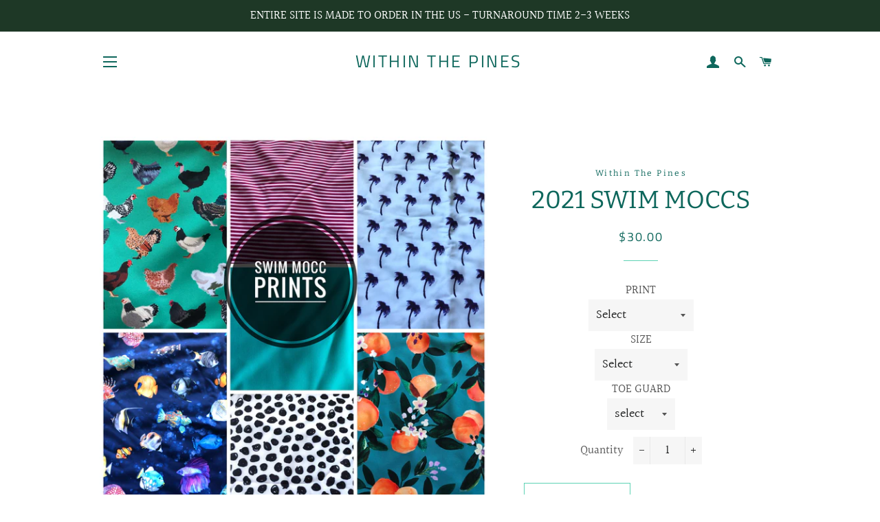

--- FILE ---
content_type: text/html; charset=utf-8
request_url: https://withinthepinesmoccs.com/products/2021-swim-moccs
body_size: 18849
content:
<!doctype html>
<!--[if lt IE 7]><html class="no-js lt-ie9 lt-ie8 lt-ie7" lang="en"> <![endif]-->
<!--[if IE 7]><html class="no-js lt-ie9 lt-ie8" lang="en"> <![endif]-->
<!--[if IE 8]><html class="no-js lt-ie9" lang="en"> <![endif]-->
<!--[if IE 9 ]><html class="ie9 no-js"> <![endif]-->
<!--[if (gt IE 9)|!(IE)]><!--> <html class="no-js"> <!--<![endif]-->
<head>

  <!-- Basic page needs ================================================== -->
  <meta charset="utf-8">
  <meta http-equiv="X-UA-Compatible" content="IE=edge,chrome=1">

  

  <!-- Title and description ================================================== -->
  <title>
  2021 SWIM MOCCS &ndash; Within The Pines
  </title>

  
  <meta name="description" content="There really is nothing better than watching your little one swim in the pool, play on the beach, run through the splash parks, and jump in puddles....UNTIL they slip on the water, get sand and woodchips in their shoes, or scuff their toes. Here&#39;s the solution - Swim Moccs! These swim moccs are designed with safety, st">
  

  <!-- Helpers ================================================== -->
  <!-- /snippets/social-meta-tags.liquid -->




<meta property="og:site_name" content="Within The Pines">
<meta property="og:url" content="https://withinthepinesmoccs.com/products/2021-swim-moccs">
<meta property="og:title" content="2021 SWIM MOCCS">
<meta property="og:type" content="product">
<meta property="og:description" content="There really is nothing better than watching your little one swim in the pool, play on the beach, run through the splash parks, and jump in puddles....UNTIL they slip on the water, get sand and woodchips in their shoes, or scuff their toes. Here&#39;s the solution - Swim Moccs! These swim moccs are designed with safety, st">

  <meta property="og:price:amount" content="30.00">
  <meta property="og:price:currency" content="USD">

<meta property="og:image" content="http://withinthepinesmoccs.com/cdn/shop/products/image_4752ad4f-015c-471b-a0f6-88fe42625335_1200x1200.jpg?v=1618337358"><meta property="og:image" content="http://withinthepinesmoccs.com/cdn/shop/products/image_5ff77e17-08f0-4c7e-b130-aaf873278f39_1200x1200.jpg?v=1618337358">
<meta property="og:image:secure_url" content="https://withinthepinesmoccs.com/cdn/shop/products/image_4752ad4f-015c-471b-a0f6-88fe42625335_1200x1200.jpg?v=1618337358"><meta property="og:image:secure_url" content="https://withinthepinesmoccs.com/cdn/shop/products/image_5ff77e17-08f0-4c7e-b130-aaf873278f39_1200x1200.jpg?v=1618337358">


<meta name="twitter:card" content="summary_large_image">
<meta name="twitter:title" content="2021 SWIM MOCCS">
<meta name="twitter:description" content="There really is nothing better than watching your little one swim in the pool, play on the beach, run through the splash parks, and jump in puddles....UNTIL they slip on the water, get sand and woodchips in their shoes, or scuff their toes. Here&#39;s the solution - Swim Moccs! These swim moccs are designed with safety, st">

  <link rel="canonical" href="https://withinthepinesmoccs.com/products/2021-swim-moccs">
  <meta name="viewport" content="width=device-width,initial-scale=1,shrink-to-fit=no">
  <meta name="theme-color" content="#5dd2b4">

  <!-- CSS ================================================== -->
  <link href="//withinthepinesmoccs.com/cdn/shop/t/3/assets/timber.scss.css?v=78035202365127508891762907856" rel="stylesheet" type="text/css" media="all" />
  <link href="//withinthepinesmoccs.com/cdn/shop/t/3/assets/theme.scss.css?v=145231989946356310631762907856" rel="stylesheet" type="text/css" media="all" />

  <!-- Sections ================================================== -->
  <script>
    window.theme = window.theme || {};
    theme.strings = {
      zoomClose: "Close (Esc)",
      zoomPrev: "Previous (Left arrow key)",
      zoomNext: "Next (Right arrow key)",
      moneyFormat: "${{amount}}",
      addressError: "Error looking up that address",
      addressNoResults: "No results for that address",
      addressQueryLimit: "You have exceeded the Google API usage limit. Consider upgrading to a \u003ca href=\"https:\/\/developers.google.com\/maps\/premium\/usage-limits\"\u003ePremium Plan\u003c\/a\u003e.",
      authError: "There was a problem authenticating your Google Maps account.",
      cartEmpty: "Your cart is currently empty.",
      cartCookie: "Enable cookies to use the shopping cart",
      cartSavings: "I18n Error: Missing interpolation value \"savings\" for \"You're saving {{ savings }}\""
    };
    theme.settings = {
      cartType: "drawer",
      gridType: "collage"
    };
  </script>

  <script src="//withinthepinesmoccs.com/cdn/shop/t/3/assets/jquery-2.2.3.min.js?v=58211863146907186831529336183" type="text/javascript"></script>

  <!--[if (gt IE 9)|!(IE)]><!--><script src="//withinthepinesmoccs.com/cdn/shop/t/3/assets/lazysizes.min.js?v=37531750901115495291529336183" async="async"></script><!--<![endif]-->
  <!--[if lte IE 9]><script src="//withinthepinesmoccs.com/cdn/shop/t/3/assets/lazysizes.min.js?v=37531750901115495291529336183"></script><![endif]-->

  <!--[if (gt IE 9)|!(IE)]><!--><script src="//withinthepinesmoccs.com/cdn/shop/t/3/assets/theme.js?v=150808856734248058781529336188" defer="defer"></script><!--<![endif]-->
  <!--[if lte IE 9]><script src="//withinthepinesmoccs.com/cdn/shop/t/3/assets/theme.js?v=150808856734248058781529336188"></script><![endif]-->

  <!-- Header hook for plugins ================================================== -->
  <script>window.performance && window.performance.mark && window.performance.mark('shopify.content_for_header.start');</script><meta id="shopify-digital-wallet" name="shopify-digital-wallet" content="/6062473334/digital_wallets/dialog">
<meta name="shopify-checkout-api-token" content="2555b4ff187030b63bbdce4fe7b1e31b">
<meta id="in-context-paypal-metadata" data-shop-id="6062473334" data-venmo-supported="false" data-environment="production" data-locale="en_US" data-paypal-v4="true" data-currency="USD">
<link rel="alternate" type="application/json+oembed" href="https://withinthepinesmoccs.com/products/2021-swim-moccs.oembed">
<script async="async" src="/checkouts/internal/preloads.js?locale=en-US"></script>
<link rel="preconnect" href="https://shop.app" crossorigin="anonymous">
<script async="async" src="https://shop.app/checkouts/internal/preloads.js?locale=en-US&shop_id=6062473334" crossorigin="anonymous"></script>
<script id="apple-pay-shop-capabilities" type="application/json">{"shopId":6062473334,"countryCode":"US","currencyCode":"USD","merchantCapabilities":["supports3DS"],"merchantId":"gid:\/\/shopify\/Shop\/6062473334","merchantName":"Within The Pines","requiredBillingContactFields":["postalAddress","email"],"requiredShippingContactFields":["postalAddress","email"],"shippingType":"shipping","supportedNetworks":["visa","masterCard","amex","discover","elo","jcb"],"total":{"type":"pending","label":"Within The Pines","amount":"1.00"},"shopifyPaymentsEnabled":true,"supportsSubscriptions":true}</script>
<script id="shopify-features" type="application/json">{"accessToken":"2555b4ff187030b63bbdce4fe7b1e31b","betas":["rich-media-storefront-analytics"],"domain":"withinthepinesmoccs.com","predictiveSearch":true,"shopId":6062473334,"locale":"en"}</script>
<script>var Shopify = Shopify || {};
Shopify.shop = "within-the-pines.myshopify.com";
Shopify.locale = "en";
Shopify.currency = {"active":"USD","rate":"1.0"};
Shopify.country = "US";
Shopify.theme = {"name":"Brooklyn","id":39138623606,"schema_name":"Brooklyn","schema_version":"8.0.1","theme_store_id":730,"role":"main"};
Shopify.theme.handle = "null";
Shopify.theme.style = {"id":null,"handle":null};
Shopify.cdnHost = "withinthepinesmoccs.com/cdn";
Shopify.routes = Shopify.routes || {};
Shopify.routes.root = "/";</script>
<script type="module">!function(o){(o.Shopify=o.Shopify||{}).modules=!0}(window);</script>
<script>!function(o){function n(){var o=[];function n(){o.push(Array.prototype.slice.apply(arguments))}return n.q=o,n}var t=o.Shopify=o.Shopify||{};t.loadFeatures=n(),t.autoloadFeatures=n()}(window);</script>
<script>
  window.ShopifyPay = window.ShopifyPay || {};
  window.ShopifyPay.apiHost = "shop.app\/pay";
  window.ShopifyPay.redirectState = null;
</script>
<script id="shop-js-analytics" type="application/json">{"pageType":"product"}</script>
<script defer="defer" async type="module" src="//withinthepinesmoccs.com/cdn/shopifycloud/shop-js/modules/v2/client.init-shop-cart-sync_BT-GjEfc.en.esm.js"></script>
<script defer="defer" async type="module" src="//withinthepinesmoccs.com/cdn/shopifycloud/shop-js/modules/v2/chunk.common_D58fp_Oc.esm.js"></script>
<script defer="defer" async type="module" src="//withinthepinesmoccs.com/cdn/shopifycloud/shop-js/modules/v2/chunk.modal_xMitdFEc.esm.js"></script>
<script type="module">
  await import("//withinthepinesmoccs.com/cdn/shopifycloud/shop-js/modules/v2/client.init-shop-cart-sync_BT-GjEfc.en.esm.js");
await import("//withinthepinesmoccs.com/cdn/shopifycloud/shop-js/modules/v2/chunk.common_D58fp_Oc.esm.js");
await import("//withinthepinesmoccs.com/cdn/shopifycloud/shop-js/modules/v2/chunk.modal_xMitdFEc.esm.js");

  window.Shopify.SignInWithShop?.initShopCartSync?.({"fedCMEnabled":true,"windoidEnabled":true});

</script>
<script>
  window.Shopify = window.Shopify || {};
  if (!window.Shopify.featureAssets) window.Shopify.featureAssets = {};
  window.Shopify.featureAssets['shop-js'] = {"shop-cart-sync":["modules/v2/client.shop-cart-sync_DZOKe7Ll.en.esm.js","modules/v2/chunk.common_D58fp_Oc.esm.js","modules/v2/chunk.modal_xMitdFEc.esm.js"],"init-fed-cm":["modules/v2/client.init-fed-cm_B6oLuCjv.en.esm.js","modules/v2/chunk.common_D58fp_Oc.esm.js","modules/v2/chunk.modal_xMitdFEc.esm.js"],"shop-cash-offers":["modules/v2/client.shop-cash-offers_D2sdYoxE.en.esm.js","modules/v2/chunk.common_D58fp_Oc.esm.js","modules/v2/chunk.modal_xMitdFEc.esm.js"],"shop-login-button":["modules/v2/client.shop-login-button_QeVjl5Y3.en.esm.js","modules/v2/chunk.common_D58fp_Oc.esm.js","modules/v2/chunk.modal_xMitdFEc.esm.js"],"pay-button":["modules/v2/client.pay-button_DXTOsIq6.en.esm.js","modules/v2/chunk.common_D58fp_Oc.esm.js","modules/v2/chunk.modal_xMitdFEc.esm.js"],"shop-button":["modules/v2/client.shop-button_DQZHx9pm.en.esm.js","modules/v2/chunk.common_D58fp_Oc.esm.js","modules/v2/chunk.modal_xMitdFEc.esm.js"],"avatar":["modules/v2/client.avatar_BTnouDA3.en.esm.js"],"init-windoid":["modules/v2/client.init-windoid_CR1B-cfM.en.esm.js","modules/v2/chunk.common_D58fp_Oc.esm.js","modules/v2/chunk.modal_xMitdFEc.esm.js"],"init-shop-for-new-customer-accounts":["modules/v2/client.init-shop-for-new-customer-accounts_C_vY_xzh.en.esm.js","modules/v2/client.shop-login-button_QeVjl5Y3.en.esm.js","modules/v2/chunk.common_D58fp_Oc.esm.js","modules/v2/chunk.modal_xMitdFEc.esm.js"],"init-shop-email-lookup-coordinator":["modules/v2/client.init-shop-email-lookup-coordinator_BI7n9ZSv.en.esm.js","modules/v2/chunk.common_D58fp_Oc.esm.js","modules/v2/chunk.modal_xMitdFEc.esm.js"],"init-shop-cart-sync":["modules/v2/client.init-shop-cart-sync_BT-GjEfc.en.esm.js","modules/v2/chunk.common_D58fp_Oc.esm.js","modules/v2/chunk.modal_xMitdFEc.esm.js"],"shop-toast-manager":["modules/v2/client.shop-toast-manager_DiYdP3xc.en.esm.js","modules/v2/chunk.common_D58fp_Oc.esm.js","modules/v2/chunk.modal_xMitdFEc.esm.js"],"init-customer-accounts":["modules/v2/client.init-customer-accounts_D9ZNqS-Q.en.esm.js","modules/v2/client.shop-login-button_QeVjl5Y3.en.esm.js","modules/v2/chunk.common_D58fp_Oc.esm.js","modules/v2/chunk.modal_xMitdFEc.esm.js"],"init-customer-accounts-sign-up":["modules/v2/client.init-customer-accounts-sign-up_iGw4briv.en.esm.js","modules/v2/client.shop-login-button_QeVjl5Y3.en.esm.js","modules/v2/chunk.common_D58fp_Oc.esm.js","modules/v2/chunk.modal_xMitdFEc.esm.js"],"shop-follow-button":["modules/v2/client.shop-follow-button_CqMgW2wH.en.esm.js","modules/v2/chunk.common_D58fp_Oc.esm.js","modules/v2/chunk.modal_xMitdFEc.esm.js"],"checkout-modal":["modules/v2/client.checkout-modal_xHeaAweL.en.esm.js","modules/v2/chunk.common_D58fp_Oc.esm.js","modules/v2/chunk.modal_xMitdFEc.esm.js"],"shop-login":["modules/v2/client.shop-login_D91U-Q7h.en.esm.js","modules/v2/chunk.common_D58fp_Oc.esm.js","modules/v2/chunk.modal_xMitdFEc.esm.js"],"lead-capture":["modules/v2/client.lead-capture_BJmE1dJe.en.esm.js","modules/v2/chunk.common_D58fp_Oc.esm.js","modules/v2/chunk.modal_xMitdFEc.esm.js"],"payment-terms":["modules/v2/client.payment-terms_Ci9AEqFq.en.esm.js","modules/v2/chunk.common_D58fp_Oc.esm.js","modules/v2/chunk.modal_xMitdFEc.esm.js"]};
</script>
<script>(function() {
  var isLoaded = false;
  function asyncLoad() {
    if (isLoaded) return;
    isLoaded = true;
    var urls = ["\/\/d1liekpayvooaz.cloudfront.net\/apps\/customizery\/customizery.js?shop=within-the-pines.myshopify.com"];
    for (var i = 0; i < urls.length; i++) {
      var s = document.createElement('script');
      s.type = 'text/javascript';
      s.async = true;
      s.src = urls[i];
      var x = document.getElementsByTagName('script')[0];
      x.parentNode.insertBefore(s, x);
    }
  };
  if(window.attachEvent) {
    window.attachEvent('onload', asyncLoad);
  } else {
    window.addEventListener('load', asyncLoad, false);
  }
})();</script>
<script id="__st">var __st={"a":6062473334,"offset":-21600,"reqid":"e45a8ec5-de4e-4cc3-8978-2eeb2b396305-1769383691","pageurl":"withinthepinesmoccs.com\/products\/2021-swim-moccs","u":"849d84f39757","p":"product","rtyp":"product","rid":6566923174001};</script>
<script>window.ShopifyPaypalV4VisibilityTracking = true;</script>
<script id="captcha-bootstrap">!function(){'use strict';const t='contact',e='account',n='new_comment',o=[[t,t],['blogs',n],['comments',n],[t,'customer']],c=[[e,'customer_login'],[e,'guest_login'],[e,'recover_customer_password'],[e,'create_customer']],r=t=>t.map((([t,e])=>`form[action*='/${t}']:not([data-nocaptcha='true']) input[name='form_type'][value='${e}']`)).join(','),a=t=>()=>t?[...document.querySelectorAll(t)].map((t=>t.form)):[];function s(){const t=[...o],e=r(t);return a(e)}const i='password',u='form_key',d=['recaptcha-v3-token','g-recaptcha-response','h-captcha-response',i],f=()=>{try{return window.sessionStorage}catch{return}},m='__shopify_v',_=t=>t.elements[u];function p(t,e,n=!1){try{const o=window.sessionStorage,c=JSON.parse(o.getItem(e)),{data:r}=function(t){const{data:e,action:n}=t;return t[m]||n?{data:e,action:n}:{data:t,action:n}}(c);for(const[e,n]of Object.entries(r))t.elements[e]&&(t.elements[e].value=n);n&&o.removeItem(e)}catch(o){console.error('form repopulation failed',{error:o})}}const l='form_type',E='cptcha';function T(t){t.dataset[E]=!0}const w=window,h=w.document,L='Shopify',v='ce_forms',y='captcha';let A=!1;((t,e)=>{const n=(g='f06e6c50-85a8-45c8-87d0-21a2b65856fe',I='https://cdn.shopify.com/shopifycloud/storefront-forms-hcaptcha/ce_storefront_forms_captcha_hcaptcha.v1.5.2.iife.js',D={infoText:'Protected by hCaptcha',privacyText:'Privacy',termsText:'Terms'},(t,e,n)=>{const o=w[L][v],c=o.bindForm;if(c)return c(t,g,e,D).then(n);var r;o.q.push([[t,g,e,D],n]),r=I,A||(h.body.append(Object.assign(h.createElement('script'),{id:'captcha-provider',async:!0,src:r})),A=!0)});var g,I,D;w[L]=w[L]||{},w[L][v]=w[L][v]||{},w[L][v].q=[],w[L][y]=w[L][y]||{},w[L][y].protect=function(t,e){n(t,void 0,e),T(t)},Object.freeze(w[L][y]),function(t,e,n,w,h,L){const[v,y,A,g]=function(t,e,n){const i=e?o:[],u=t?c:[],d=[...i,...u],f=r(d),m=r(i),_=r(d.filter((([t,e])=>n.includes(e))));return[a(f),a(m),a(_),s()]}(w,h,L),I=t=>{const e=t.target;return e instanceof HTMLFormElement?e:e&&e.form},D=t=>v().includes(t);t.addEventListener('submit',(t=>{const e=I(t);if(!e)return;const n=D(e)&&!e.dataset.hcaptchaBound&&!e.dataset.recaptchaBound,o=_(e),c=g().includes(e)&&(!o||!o.value);(n||c)&&t.preventDefault(),c&&!n&&(function(t){try{if(!f())return;!function(t){const e=f();if(!e)return;const n=_(t);if(!n)return;const o=n.value;o&&e.removeItem(o)}(t);const e=Array.from(Array(32),(()=>Math.random().toString(36)[2])).join('');!function(t,e){_(t)||t.append(Object.assign(document.createElement('input'),{type:'hidden',name:u})),t.elements[u].value=e}(t,e),function(t,e){const n=f();if(!n)return;const o=[...t.querySelectorAll(`input[type='${i}']`)].map((({name:t})=>t)),c=[...d,...o],r={};for(const[a,s]of new FormData(t).entries())c.includes(a)||(r[a]=s);n.setItem(e,JSON.stringify({[m]:1,action:t.action,data:r}))}(t,e)}catch(e){console.error('failed to persist form',e)}}(e),e.submit())}));const S=(t,e)=>{t&&!t.dataset[E]&&(n(t,e.some((e=>e===t))),T(t))};for(const o of['focusin','change'])t.addEventListener(o,(t=>{const e=I(t);D(e)&&S(e,y())}));const B=e.get('form_key'),M=e.get(l),P=B&&M;t.addEventListener('DOMContentLoaded',(()=>{const t=y();if(P)for(const e of t)e.elements[l].value===M&&p(e,B);[...new Set([...A(),...v().filter((t=>'true'===t.dataset.shopifyCaptcha))])].forEach((e=>S(e,t)))}))}(h,new URLSearchParams(w.location.search),n,t,e,['guest_login'])})(!0,!0)}();</script>
<script integrity="sha256-4kQ18oKyAcykRKYeNunJcIwy7WH5gtpwJnB7kiuLZ1E=" data-source-attribution="shopify.loadfeatures" defer="defer" src="//withinthepinesmoccs.com/cdn/shopifycloud/storefront/assets/storefront/load_feature-a0a9edcb.js" crossorigin="anonymous"></script>
<script crossorigin="anonymous" defer="defer" src="//withinthepinesmoccs.com/cdn/shopifycloud/storefront/assets/shopify_pay/storefront-65b4c6d7.js?v=20250812"></script>
<script data-source-attribution="shopify.dynamic_checkout.dynamic.init">var Shopify=Shopify||{};Shopify.PaymentButton=Shopify.PaymentButton||{isStorefrontPortableWallets:!0,init:function(){window.Shopify.PaymentButton.init=function(){};var t=document.createElement("script");t.src="https://withinthepinesmoccs.com/cdn/shopifycloud/portable-wallets/latest/portable-wallets.en.js",t.type="module",document.head.appendChild(t)}};
</script>
<script data-source-attribution="shopify.dynamic_checkout.buyer_consent">
  function portableWalletsHideBuyerConsent(e){var t=document.getElementById("shopify-buyer-consent"),n=document.getElementById("shopify-subscription-policy-button");t&&n&&(t.classList.add("hidden"),t.setAttribute("aria-hidden","true"),n.removeEventListener("click",e))}function portableWalletsShowBuyerConsent(e){var t=document.getElementById("shopify-buyer-consent"),n=document.getElementById("shopify-subscription-policy-button");t&&n&&(t.classList.remove("hidden"),t.removeAttribute("aria-hidden"),n.addEventListener("click",e))}window.Shopify?.PaymentButton&&(window.Shopify.PaymentButton.hideBuyerConsent=portableWalletsHideBuyerConsent,window.Shopify.PaymentButton.showBuyerConsent=portableWalletsShowBuyerConsent);
</script>
<script>
  function portableWalletsCleanup(e){e&&e.src&&console.error("Failed to load portable wallets script "+e.src);var t=document.querySelectorAll("shopify-accelerated-checkout .shopify-payment-button__skeleton, shopify-accelerated-checkout-cart .wallet-cart-button__skeleton"),e=document.getElementById("shopify-buyer-consent");for(let e=0;e<t.length;e++)t[e].remove();e&&e.remove()}function portableWalletsNotLoadedAsModule(e){e instanceof ErrorEvent&&"string"==typeof e.message&&e.message.includes("import.meta")&&"string"==typeof e.filename&&e.filename.includes("portable-wallets")&&(window.removeEventListener("error",portableWalletsNotLoadedAsModule),window.Shopify.PaymentButton.failedToLoad=e,"loading"===document.readyState?document.addEventListener("DOMContentLoaded",window.Shopify.PaymentButton.init):window.Shopify.PaymentButton.init())}window.addEventListener("error",portableWalletsNotLoadedAsModule);
</script>

<script type="module" src="https://withinthepinesmoccs.com/cdn/shopifycloud/portable-wallets/latest/portable-wallets.en.js" onError="portableWalletsCleanup(this)" crossorigin="anonymous"></script>
<script nomodule>
  document.addEventListener("DOMContentLoaded", portableWalletsCleanup);
</script>

<link id="shopify-accelerated-checkout-styles" rel="stylesheet" media="screen" href="https://withinthepinesmoccs.com/cdn/shopifycloud/portable-wallets/latest/accelerated-checkout-backwards-compat.css" crossorigin="anonymous">
<style id="shopify-accelerated-checkout-cart">
        #shopify-buyer-consent {
  margin-top: 1em;
  display: inline-block;
  width: 100%;
}

#shopify-buyer-consent.hidden {
  display: none;
}

#shopify-subscription-policy-button {
  background: none;
  border: none;
  padding: 0;
  text-decoration: underline;
  font-size: inherit;
  cursor: pointer;
}

#shopify-subscription-policy-button::before {
  box-shadow: none;
}

      </style>

<script>window.performance && window.performance.mark && window.performance.mark('shopify.content_for_header.end');</script>
  <!-- /snippets/oldIE-js.liquid -->

<!--[if lt IE 9]>
<script src="//cdnjs.cloudflare.com/ajax/libs/html5shiv/3.7.2/html5shiv.min.js" type="text/javascript"></script>
<![endif]-->


<!--[if (lte IE 9) ]><script src="//withinthepinesmoccs.com/cdn/shop/t/3/assets/match-media.min.js?v=159635276924582161481529336183" type="text/javascript"></script><![endif]-->


  <script src="//withinthepinesmoccs.com/cdn/shop/t/3/assets/modernizr.min.js?v=21391054748206432451529336183" type="text/javascript"></script>

  
  
<meta name="p:domain_verify" content="60a2e29af20ca1e5fb74e03c22645d18"/>
<link href="https://monorail-edge.shopifysvc.com" rel="dns-prefetch">
<script>(function(){if ("sendBeacon" in navigator && "performance" in window) {try {var session_token_from_headers = performance.getEntriesByType('navigation')[0].serverTiming.find(x => x.name == '_s').description;} catch {var session_token_from_headers = undefined;}var session_cookie_matches = document.cookie.match(/_shopify_s=([^;]*)/);var session_token_from_cookie = session_cookie_matches && session_cookie_matches.length === 2 ? session_cookie_matches[1] : "";var session_token = session_token_from_headers || session_token_from_cookie || "";function handle_abandonment_event(e) {var entries = performance.getEntries().filter(function(entry) {return /monorail-edge.shopifysvc.com/.test(entry.name);});if (!window.abandonment_tracked && entries.length === 0) {window.abandonment_tracked = true;var currentMs = Date.now();var navigation_start = performance.timing.navigationStart;var payload = {shop_id: 6062473334,url: window.location.href,navigation_start,duration: currentMs - navigation_start,session_token,page_type: "product"};window.navigator.sendBeacon("https://monorail-edge.shopifysvc.com/v1/produce", JSON.stringify({schema_id: "online_store_buyer_site_abandonment/1.1",payload: payload,metadata: {event_created_at_ms: currentMs,event_sent_at_ms: currentMs}}));}}window.addEventListener('pagehide', handle_abandonment_event);}}());</script>
<script id="web-pixels-manager-setup">(function e(e,d,r,n,o){if(void 0===o&&(o={}),!Boolean(null===(a=null===(i=window.Shopify)||void 0===i?void 0:i.analytics)||void 0===a?void 0:a.replayQueue)){var i,a;window.Shopify=window.Shopify||{};var t=window.Shopify;t.analytics=t.analytics||{};var s=t.analytics;s.replayQueue=[],s.publish=function(e,d,r){return s.replayQueue.push([e,d,r]),!0};try{self.performance.mark("wpm:start")}catch(e){}var l=function(){var e={modern:/Edge?\/(1{2}[4-9]|1[2-9]\d|[2-9]\d{2}|\d{4,})\.\d+(\.\d+|)|Firefox\/(1{2}[4-9]|1[2-9]\d|[2-9]\d{2}|\d{4,})\.\d+(\.\d+|)|Chrom(ium|e)\/(9{2}|\d{3,})\.\d+(\.\d+|)|(Maci|X1{2}).+ Version\/(15\.\d+|(1[6-9]|[2-9]\d|\d{3,})\.\d+)([,.]\d+|)( \(\w+\)|)( Mobile\/\w+|) Safari\/|Chrome.+OPR\/(9{2}|\d{3,})\.\d+\.\d+|(CPU[ +]OS|iPhone[ +]OS|CPU[ +]iPhone|CPU IPhone OS|CPU iPad OS)[ +]+(15[._]\d+|(1[6-9]|[2-9]\d|\d{3,})[._]\d+)([._]\d+|)|Android:?[ /-](13[3-9]|1[4-9]\d|[2-9]\d{2}|\d{4,})(\.\d+|)(\.\d+|)|Android.+Firefox\/(13[5-9]|1[4-9]\d|[2-9]\d{2}|\d{4,})\.\d+(\.\d+|)|Android.+Chrom(ium|e)\/(13[3-9]|1[4-9]\d|[2-9]\d{2}|\d{4,})\.\d+(\.\d+|)|SamsungBrowser\/([2-9]\d|\d{3,})\.\d+/,legacy:/Edge?\/(1[6-9]|[2-9]\d|\d{3,})\.\d+(\.\d+|)|Firefox\/(5[4-9]|[6-9]\d|\d{3,})\.\d+(\.\d+|)|Chrom(ium|e)\/(5[1-9]|[6-9]\d|\d{3,})\.\d+(\.\d+|)([\d.]+$|.*Safari\/(?![\d.]+ Edge\/[\d.]+$))|(Maci|X1{2}).+ Version\/(10\.\d+|(1[1-9]|[2-9]\d|\d{3,})\.\d+)([,.]\d+|)( \(\w+\)|)( Mobile\/\w+|) Safari\/|Chrome.+OPR\/(3[89]|[4-9]\d|\d{3,})\.\d+\.\d+|(CPU[ +]OS|iPhone[ +]OS|CPU[ +]iPhone|CPU IPhone OS|CPU iPad OS)[ +]+(10[._]\d+|(1[1-9]|[2-9]\d|\d{3,})[._]\d+)([._]\d+|)|Android:?[ /-](13[3-9]|1[4-9]\d|[2-9]\d{2}|\d{4,})(\.\d+|)(\.\d+|)|Mobile Safari.+OPR\/([89]\d|\d{3,})\.\d+\.\d+|Android.+Firefox\/(13[5-9]|1[4-9]\d|[2-9]\d{2}|\d{4,})\.\d+(\.\d+|)|Android.+Chrom(ium|e)\/(13[3-9]|1[4-9]\d|[2-9]\d{2}|\d{4,})\.\d+(\.\d+|)|Android.+(UC? ?Browser|UCWEB|U3)[ /]?(15\.([5-9]|\d{2,})|(1[6-9]|[2-9]\d|\d{3,})\.\d+)\.\d+|SamsungBrowser\/(5\.\d+|([6-9]|\d{2,})\.\d+)|Android.+MQ{2}Browser\/(14(\.(9|\d{2,})|)|(1[5-9]|[2-9]\d|\d{3,})(\.\d+|))(\.\d+|)|K[Aa][Ii]OS\/(3\.\d+|([4-9]|\d{2,})\.\d+)(\.\d+|)/},d=e.modern,r=e.legacy,n=navigator.userAgent;return n.match(d)?"modern":n.match(r)?"legacy":"unknown"}(),u="modern"===l?"modern":"legacy",c=(null!=n?n:{modern:"",legacy:""})[u],f=function(e){return[e.baseUrl,"/wpm","/b",e.hashVersion,"modern"===e.buildTarget?"m":"l",".js"].join("")}({baseUrl:d,hashVersion:r,buildTarget:u}),m=function(e){var d=e.version,r=e.bundleTarget,n=e.surface,o=e.pageUrl,i=e.monorailEndpoint;return{emit:function(e){var a=e.status,t=e.errorMsg,s=(new Date).getTime(),l=JSON.stringify({metadata:{event_sent_at_ms:s},events:[{schema_id:"web_pixels_manager_load/3.1",payload:{version:d,bundle_target:r,page_url:o,status:a,surface:n,error_msg:t},metadata:{event_created_at_ms:s}}]});if(!i)return console&&console.warn&&console.warn("[Web Pixels Manager] No Monorail endpoint provided, skipping logging."),!1;try{return self.navigator.sendBeacon.bind(self.navigator)(i,l)}catch(e){}var u=new XMLHttpRequest;try{return u.open("POST",i,!0),u.setRequestHeader("Content-Type","text/plain"),u.send(l),!0}catch(e){return console&&console.warn&&console.warn("[Web Pixels Manager] Got an unhandled error while logging to Monorail."),!1}}}}({version:r,bundleTarget:l,surface:e.surface,pageUrl:self.location.href,monorailEndpoint:e.monorailEndpoint});try{o.browserTarget=l,function(e){var d=e.src,r=e.async,n=void 0===r||r,o=e.onload,i=e.onerror,a=e.sri,t=e.scriptDataAttributes,s=void 0===t?{}:t,l=document.createElement("script"),u=document.querySelector("head"),c=document.querySelector("body");if(l.async=n,l.src=d,a&&(l.integrity=a,l.crossOrigin="anonymous"),s)for(var f in s)if(Object.prototype.hasOwnProperty.call(s,f))try{l.dataset[f]=s[f]}catch(e){}if(o&&l.addEventListener("load",o),i&&l.addEventListener("error",i),u)u.appendChild(l);else{if(!c)throw new Error("Did not find a head or body element to append the script");c.appendChild(l)}}({src:f,async:!0,onload:function(){if(!function(){var e,d;return Boolean(null===(d=null===(e=window.Shopify)||void 0===e?void 0:e.analytics)||void 0===d?void 0:d.initialized)}()){var d=window.webPixelsManager.init(e)||void 0;if(d){var r=window.Shopify.analytics;r.replayQueue.forEach((function(e){var r=e[0],n=e[1],o=e[2];d.publishCustomEvent(r,n,o)})),r.replayQueue=[],r.publish=d.publishCustomEvent,r.visitor=d.visitor,r.initialized=!0}}},onerror:function(){return m.emit({status:"failed",errorMsg:"".concat(f," has failed to load")})},sri:function(e){var d=/^sha384-[A-Za-z0-9+/=]+$/;return"string"==typeof e&&d.test(e)}(c)?c:"",scriptDataAttributes:o}),m.emit({status:"loading"})}catch(e){m.emit({status:"failed",errorMsg:(null==e?void 0:e.message)||"Unknown error"})}}})({shopId: 6062473334,storefrontBaseUrl: "https://withinthepinesmoccs.com",extensionsBaseUrl: "https://extensions.shopifycdn.com/cdn/shopifycloud/web-pixels-manager",monorailEndpoint: "https://monorail-edge.shopifysvc.com/unstable/produce_batch",surface: "storefront-renderer",enabledBetaFlags: ["2dca8a86"],webPixelsConfigList: [{"id":"128417905","configuration":"{\"pixel_id\":\"510573616732026\",\"pixel_type\":\"facebook_pixel\",\"metaapp_system_user_token\":\"-\"}","eventPayloadVersion":"v1","runtimeContext":"OPEN","scriptVersion":"ca16bc87fe92b6042fbaa3acc2fbdaa6","type":"APP","apiClientId":2329312,"privacyPurposes":["ANALYTICS","MARKETING","SALE_OF_DATA"],"dataSharingAdjustments":{"protectedCustomerApprovalScopes":["read_customer_address","read_customer_email","read_customer_name","read_customer_personal_data","read_customer_phone"]}},{"id":"shopify-app-pixel","configuration":"{}","eventPayloadVersion":"v1","runtimeContext":"STRICT","scriptVersion":"0450","apiClientId":"shopify-pixel","type":"APP","privacyPurposes":["ANALYTICS","MARKETING"]},{"id":"shopify-custom-pixel","eventPayloadVersion":"v1","runtimeContext":"LAX","scriptVersion":"0450","apiClientId":"shopify-pixel","type":"CUSTOM","privacyPurposes":["ANALYTICS","MARKETING"]}],isMerchantRequest: false,initData: {"shop":{"name":"Within The Pines","paymentSettings":{"currencyCode":"USD"},"myshopifyDomain":"within-the-pines.myshopify.com","countryCode":"US","storefrontUrl":"https:\/\/withinthepinesmoccs.com"},"customer":null,"cart":null,"checkout":null,"productVariants":[{"price":{"amount":30.0,"currencyCode":"USD"},"product":{"title":"2021 SWIM MOCCS","vendor":"Within The Pines","id":"6566923174001","untranslatedTitle":"2021 SWIM MOCCS","url":"\/products\/2021-swim-moccs","type":""},"id":"39319585751153","image":{"src":"\/\/withinthepinesmoccs.com\/cdn\/shop\/products\/image_4752ad4f-015c-471b-a0f6-88fe42625335.jpg?v=1618337358"},"sku":"","title":"Default Title","untranslatedTitle":"Default Title"}],"purchasingCompany":null},},"https://withinthepinesmoccs.com/cdn","fcfee988w5aeb613cpc8e4bc33m6693e112",{"modern":"","legacy":""},{"shopId":"6062473334","storefrontBaseUrl":"https:\/\/withinthepinesmoccs.com","extensionBaseUrl":"https:\/\/extensions.shopifycdn.com\/cdn\/shopifycloud\/web-pixels-manager","surface":"storefront-renderer","enabledBetaFlags":"[\"2dca8a86\"]","isMerchantRequest":"false","hashVersion":"fcfee988w5aeb613cpc8e4bc33m6693e112","publish":"custom","events":"[[\"page_viewed\",{}],[\"product_viewed\",{\"productVariant\":{\"price\":{\"amount\":30.0,\"currencyCode\":\"USD\"},\"product\":{\"title\":\"2021 SWIM MOCCS\",\"vendor\":\"Within The Pines\",\"id\":\"6566923174001\",\"untranslatedTitle\":\"2021 SWIM MOCCS\",\"url\":\"\/products\/2021-swim-moccs\",\"type\":\"\"},\"id\":\"39319585751153\",\"image\":{\"src\":\"\/\/withinthepinesmoccs.com\/cdn\/shop\/products\/image_4752ad4f-015c-471b-a0f6-88fe42625335.jpg?v=1618337358\"},\"sku\":\"\",\"title\":\"Default Title\",\"untranslatedTitle\":\"Default Title\"}}]]"});</script><script>
  window.ShopifyAnalytics = window.ShopifyAnalytics || {};
  window.ShopifyAnalytics.meta = window.ShopifyAnalytics.meta || {};
  window.ShopifyAnalytics.meta.currency = 'USD';
  var meta = {"product":{"id":6566923174001,"gid":"gid:\/\/shopify\/Product\/6566923174001","vendor":"Within The Pines","type":"","handle":"2021-swim-moccs","variants":[{"id":39319585751153,"price":3000,"name":"2021 SWIM MOCCS","public_title":null,"sku":""}],"remote":false},"page":{"pageType":"product","resourceType":"product","resourceId":6566923174001,"requestId":"e45a8ec5-de4e-4cc3-8978-2eeb2b396305-1769383691"}};
  for (var attr in meta) {
    window.ShopifyAnalytics.meta[attr] = meta[attr];
  }
</script>
<script class="analytics">
  (function () {
    var customDocumentWrite = function(content) {
      var jquery = null;

      if (window.jQuery) {
        jquery = window.jQuery;
      } else if (window.Checkout && window.Checkout.$) {
        jquery = window.Checkout.$;
      }

      if (jquery) {
        jquery('body').append(content);
      }
    };

    var hasLoggedConversion = function(token) {
      if (token) {
        return document.cookie.indexOf('loggedConversion=' + token) !== -1;
      }
      return false;
    }

    var setCookieIfConversion = function(token) {
      if (token) {
        var twoMonthsFromNow = new Date(Date.now());
        twoMonthsFromNow.setMonth(twoMonthsFromNow.getMonth() + 2);

        document.cookie = 'loggedConversion=' + token + '; expires=' + twoMonthsFromNow;
      }
    }

    var trekkie = window.ShopifyAnalytics.lib = window.trekkie = window.trekkie || [];
    if (trekkie.integrations) {
      return;
    }
    trekkie.methods = [
      'identify',
      'page',
      'ready',
      'track',
      'trackForm',
      'trackLink'
    ];
    trekkie.factory = function(method) {
      return function() {
        var args = Array.prototype.slice.call(arguments);
        args.unshift(method);
        trekkie.push(args);
        return trekkie;
      };
    };
    for (var i = 0; i < trekkie.methods.length; i++) {
      var key = trekkie.methods[i];
      trekkie[key] = trekkie.factory(key);
    }
    trekkie.load = function(config) {
      trekkie.config = config || {};
      trekkie.config.initialDocumentCookie = document.cookie;
      var first = document.getElementsByTagName('script')[0];
      var script = document.createElement('script');
      script.type = 'text/javascript';
      script.onerror = function(e) {
        var scriptFallback = document.createElement('script');
        scriptFallback.type = 'text/javascript';
        scriptFallback.onerror = function(error) {
                var Monorail = {
      produce: function produce(monorailDomain, schemaId, payload) {
        var currentMs = new Date().getTime();
        var event = {
          schema_id: schemaId,
          payload: payload,
          metadata: {
            event_created_at_ms: currentMs,
            event_sent_at_ms: currentMs
          }
        };
        return Monorail.sendRequest("https://" + monorailDomain + "/v1/produce", JSON.stringify(event));
      },
      sendRequest: function sendRequest(endpointUrl, payload) {
        // Try the sendBeacon API
        if (window && window.navigator && typeof window.navigator.sendBeacon === 'function' && typeof window.Blob === 'function' && !Monorail.isIos12()) {
          var blobData = new window.Blob([payload], {
            type: 'text/plain'
          });

          if (window.navigator.sendBeacon(endpointUrl, blobData)) {
            return true;
          } // sendBeacon was not successful

        } // XHR beacon

        var xhr = new XMLHttpRequest();

        try {
          xhr.open('POST', endpointUrl);
          xhr.setRequestHeader('Content-Type', 'text/plain');
          xhr.send(payload);
        } catch (e) {
          console.log(e);
        }

        return false;
      },
      isIos12: function isIos12() {
        return window.navigator.userAgent.lastIndexOf('iPhone; CPU iPhone OS 12_') !== -1 || window.navigator.userAgent.lastIndexOf('iPad; CPU OS 12_') !== -1;
      }
    };
    Monorail.produce('monorail-edge.shopifysvc.com',
      'trekkie_storefront_load_errors/1.1',
      {shop_id: 6062473334,
      theme_id: 39138623606,
      app_name: "storefront",
      context_url: window.location.href,
      source_url: "//withinthepinesmoccs.com/cdn/s/trekkie.storefront.8d95595f799fbf7e1d32231b9a28fd43b70c67d3.min.js"});

        };
        scriptFallback.async = true;
        scriptFallback.src = '//withinthepinesmoccs.com/cdn/s/trekkie.storefront.8d95595f799fbf7e1d32231b9a28fd43b70c67d3.min.js';
        first.parentNode.insertBefore(scriptFallback, first);
      };
      script.async = true;
      script.src = '//withinthepinesmoccs.com/cdn/s/trekkie.storefront.8d95595f799fbf7e1d32231b9a28fd43b70c67d3.min.js';
      first.parentNode.insertBefore(script, first);
    };
    trekkie.load(
      {"Trekkie":{"appName":"storefront","development":false,"defaultAttributes":{"shopId":6062473334,"isMerchantRequest":null,"themeId":39138623606,"themeCityHash":"6043032323902259855","contentLanguage":"en","currency":"USD","eventMetadataId":"a4d84e67-8059-408d-9f33-e0b8096fd6e6"},"isServerSideCookieWritingEnabled":true,"monorailRegion":"shop_domain","enabledBetaFlags":["65f19447"]},"Session Attribution":{},"S2S":{"facebookCapiEnabled":false,"source":"trekkie-storefront-renderer","apiClientId":580111}}
    );

    var loaded = false;
    trekkie.ready(function() {
      if (loaded) return;
      loaded = true;

      window.ShopifyAnalytics.lib = window.trekkie;

      var originalDocumentWrite = document.write;
      document.write = customDocumentWrite;
      try { window.ShopifyAnalytics.merchantGoogleAnalytics.call(this); } catch(error) {};
      document.write = originalDocumentWrite;

      window.ShopifyAnalytics.lib.page(null,{"pageType":"product","resourceType":"product","resourceId":6566923174001,"requestId":"e45a8ec5-de4e-4cc3-8978-2eeb2b396305-1769383691","shopifyEmitted":true});

      var match = window.location.pathname.match(/checkouts\/(.+)\/(thank_you|post_purchase)/)
      var token = match? match[1]: undefined;
      if (!hasLoggedConversion(token)) {
        setCookieIfConversion(token);
        window.ShopifyAnalytics.lib.track("Viewed Product",{"currency":"USD","variantId":39319585751153,"productId":6566923174001,"productGid":"gid:\/\/shopify\/Product\/6566923174001","name":"2021 SWIM MOCCS","price":"30.00","sku":"","brand":"Within The Pines","variant":null,"category":"","nonInteraction":true,"remote":false},undefined,undefined,{"shopifyEmitted":true});
      window.ShopifyAnalytics.lib.track("monorail:\/\/trekkie_storefront_viewed_product\/1.1",{"currency":"USD","variantId":39319585751153,"productId":6566923174001,"productGid":"gid:\/\/shopify\/Product\/6566923174001","name":"2021 SWIM MOCCS","price":"30.00","sku":"","brand":"Within The Pines","variant":null,"category":"","nonInteraction":true,"remote":false,"referer":"https:\/\/withinthepinesmoccs.com\/products\/2021-swim-moccs"});
      }
    });


        var eventsListenerScript = document.createElement('script');
        eventsListenerScript.async = true;
        eventsListenerScript.src = "//withinthepinesmoccs.com/cdn/shopifycloud/storefront/assets/shop_events_listener-3da45d37.js";
        document.getElementsByTagName('head')[0].appendChild(eventsListenerScript);

})();</script>
<script
  defer
  src="https://withinthepinesmoccs.com/cdn/shopifycloud/perf-kit/shopify-perf-kit-3.0.4.min.js"
  data-application="storefront-renderer"
  data-shop-id="6062473334"
  data-render-region="gcp-us-east1"
  data-page-type="product"
  data-theme-instance-id="39138623606"
  data-theme-name="Brooklyn"
  data-theme-version="8.0.1"
  data-monorail-region="shop_domain"
  data-resource-timing-sampling-rate="10"
  data-shs="true"
  data-shs-beacon="true"
  data-shs-export-with-fetch="true"
  data-shs-logs-sample-rate="1"
  data-shs-beacon-endpoint="https://withinthepinesmoccs.com/api/collect"
></script>
</head>


<body id="2021-swim-moccs" class="template-product">

  <div id="NavDrawer" class="drawer drawer--left">
    <div id="shopify-section-drawer-menu" class="shopify-section"><div data-section-id="drawer-menu" data-section-type="drawer-menu-section">
  <div class="drawer__inner drawer-left__inner">

    
      <!-- /snippets/search-bar.liquid -->





<form action="/search" method="get" class="input-group search-bar search-bar--drawer" role="search">
  
  <input type="search" name="q" value="" placeholder="Search our store" class="input-group-field" aria-label="Search our store">
  <span class="input-group-btn">
    <button type="submit" class="btn--secondary icon-fallback-text">
      <span class="icon icon-search" aria-hidden="true"></span>
      <span class="fallback-text">Search</span>
    </button>
  </span>
</form>

    

    <ul class="mobile-nav">
      
        

          <li class="mobile-nav__item">
            <a
              href="/"
              class="mobile-nav__link"
              >
                Home
            </a>
          </li>

        
      
        
          <li class="mobile-nav__item">
            <div class="mobile-nav__has-sublist">
              <a
                href="/collections/all"
                class="mobile-nav__link"
                id="Label-2"
                >Shop All</a>
              <div class="mobile-nav__toggle">
                <button type="button" class="mobile-nav__toggle-btn icon-fallback-text" aria-controls="Linklist-2" aria-expanded="false">
                  <span class="icon-fallback-text mobile-nav__toggle-open">
                    <span class="icon icon-plus" aria-hidden="true"></span>
                    <span class="fallback-text">Expand submenu Shop All</span>
                  </span>
                  <span class="icon-fallback-text mobile-nav__toggle-close">
                    <span class="icon icon-minus" aria-hidden="true"></span>
                    <span class="fallback-text">Collapse submenu Shop All</span>
                  </span>
                </button>
              </div>
            </div>
            <ul class="mobile-nav__sublist" id="Linklist-2" aria-labelledby="Label-2" role="navigation">
              
              
                
                <li class="mobile-nav__item">
                  <a
                    href="/collections/summer-favorites"
                    class="mobile-nav__link"
                    >
                      Summer Favorites
                  </a>
                </li>
                
              
                
                <li class="mobile-nav__item">
                  <a
                    href="/collections/swim-moccs-1"
                    class="mobile-nav__link"
                    >
                      Swim Moccs
                  </a>
                </li>
                
              
                
                <li class="mobile-nav__item">
                  <a
                    href="/products/masks-men-women-s-sizes"
                    class="mobile-nav__link"
                    >
                      Masks
                  </a>
                </li>
                
              
                
                <li class="mobile-nav__item">
                  <a
                    href="/collections/clothing"
                    class="mobile-nav__link"
                    >
                      Clothing
                  </a>
                </li>
                
              
                
                <li class="mobile-nav__item">
                  <a
                    href="/collections/wrap-around-boots"
                    class="mobile-nav__link"
                    >
                      Wrap Around Boots
                  </a>
                </li>
                
              
                
                <li class="mobile-nav__item">
                  <a
                    href="/collections/thrifty-thursday"
                    class="mobile-nav__link"
                    >
                      Thrifty Thursday
                  </a>
                </li>
                
              
                
                <li class="mobile-nav__item">
                  <a
                    href="/collections/solids-stripes-neutrals"
                    class="mobile-nav__link"
                    >
                      Solids, Stripes, &amp; Plaids
                  </a>
                </li>
                
              
                
                <li class="mobile-nav__item">
                  <a
                    href="/collections/fringe-moccs-loafers"
                    class="mobile-nav__link"
                    >
                      Fringe Moccs &amp; Loafers
                  </a>
                </li>
                
              
                
                <li class="mobile-nav__item">
                  <a
                    href="/collections/high-tops"
                    class="mobile-nav__link"
                    >
                      High Tops
                  </a>
                </li>
                
              
                
                <li class="mobile-nav__item">
                  <a
                    href="/collections/may-grab-bag-sale"
                    class="mobile-nav__link"
                    >
                      Grab Bag Sale
                  </a>
                </li>
                
              
                
                <li class="mobile-nav__item">
                  <a
                    href="/collections/animals-dinosaur-moccs"
                    class="mobile-nav__link"
                    >
                      Animal &amp; Dinosaur Moccs
                  </a>
                </li>
                
              
                
                <li class="mobile-nav__item">
                  <a
                    href="/collections/florals-all-things-girl"
                    class="mobile-nav__link"
                    >
                      Florals &amp; All Things Girl
                  </a>
                </li>
                
              
                
                <li class="mobile-nav__item">
                  <a
                    href="/collections/half-half-style"
                    class="mobile-nav__link"
                    >
                      Half &amp; Half Moccs
                  </a>
                </li>
                
              
            </ul>
          </li>

          
      
        

          <li class="mobile-nav__item">
            <a
              href="/pages/meet-the-maker"
              class="mobile-nav__link"
              >
                Meet The Maker
            </a>
          </li>

        
      
        

          <li class="mobile-nav__item">
            <a
              href="/pages/sizing-charts-soles"
              class="mobile-nav__link"
              >
                Sizing, Soles &amp; Care
            </a>
          </li>

        
      
        

          <li class="mobile-nav__item">
            <a
              href="/pages/store-policies"
              class="mobile-nav__link"
              >
                Store Policies
            </a>
          </li>

        
      
        

          <li class="mobile-nav__item">
            <a
              href="/pages/contact-us-stay-connected"
              class="mobile-nav__link"
              >
                Let&#39;s Be Friends
            </a>
          </li>

        
      
        

          <li class="mobile-nav__item">
            <a
              href="/pages/copy-of-lets-be-friends"
              class="mobile-nav__link"
              >
                Contact Us
            </a>
          </li>

        
      
      
      <li class="mobile-nav__spacer"></li>

      
      
        
          <li class="mobile-nav__item mobile-nav__item--secondary">
            <a href="/account/login" id="customer_login_link">Log In</a>
          </li>
          <li class="mobile-nav__item mobile-nav__item--secondary">
            <a href="/account/register" id="customer_register_link">Create Account</a>
          </li>
        
      
      
        <li class="mobile-nav__item mobile-nav__item--secondary"><a href="/search">Search</a></li>
      
    </ul>
    <!-- //mobile-nav -->
  </div>
</div>


</div>
  </div>
  <div id="CartDrawer" class="drawer drawer--right drawer--has-fixed-footer">
    <div class="drawer__fixed-header">
      <div class="drawer__header">
        <div class="drawer__title">Your cart</div>
        <div class="drawer__close">
          <button type="button" class="icon-fallback-text drawer__close-button js-drawer-close">
            <span class="icon icon-x" aria-hidden="true"></span>
            <span class="fallback-text">Close Cart</span>
          </button>
        </div>
      </div>
    </div>
    <div class="drawer__inner">
      <div id="CartContainer" class="drawer__cart"></div>
    </div>
  </div>

  <div id="PageContainer" class="page-container">

    <div id="shopify-section-header" class="shopify-section"><style>
  .site-header__logo img {
    max-width: 260px;
  }

  @media screen and (max-width: 768px) {
    .site-header__logo img {
      max-width: 100%;
    }
  }
</style>


<div data-section-id="header" data-section-type="header-section" data-template="product">
  <div class="header-container">
    <div class="header-wrapper">
      
        
          <style>
            .announcement-bar {
              background-color: #1e3826;
            }

            .announcement-bar--link:hover {
              

              
                
                background-color: #356444;
              
            }

            .announcement-bar__message {
              color: #ffffff;
            }
          </style>

          
            <div class="announcement-bar">
          

            <p class="announcement-bar__message">ENTIRE SITE IS MADE TO ORDER IN THE US - TURNAROUND TIME 2-3 WEEKS</p>

          
            </div>
          

        
      

      <header class="site-header" role="banner">
        <div class="wrapper">
          <div class="grid--full grid--table">
            <div class="grid__item large--hide large--one-sixth one-quarter">
              <div class="site-nav--open site-nav--mobile">
                <button type="button" class="icon-fallback-text site-nav__link site-nav__link--burger js-drawer-open-button-left" aria-controls="NavDrawer">
                  <span class="burger-icon burger-icon--top"></span>
                  <span class="burger-icon burger-icon--mid"></span>
                  <span class="burger-icon burger-icon--bottom"></span>
                  <span class="fallback-text">Site navigation</span>
                </button>
              </div>
            </div>
            <div class="grid__item large--one-third medium-down--one-half">
              
              
                <div class="h1 site-header__logo large--left" itemscope itemtype="http://schema.org/Organization">
              
                

                
                  <a href="/" itemprop="url">Within The Pines</a>
                
              
                </div>
              
            </div>
            <nav class="grid__item large--two-thirds large--text-right medium-down--hide" role="navigation">
              
              <!-- begin site-nav -->
              <ul class="site-nav" id="AccessibleNav">
                
                  
                    <li class="site-nav__item">
                      <a
                        href="/"
                        class="site-nav__link"
                        data-meganav-type="child"
                        >
                          Home
                      </a>
                    </li>
                  
                
                  
                  
                    <li
                      class="site-nav__item site-nav--has-dropdown "
                      aria-haspopup="true"
                      data-meganav-type="parent">
                      <a
                        href="/collections/all"
                        class="site-nav__link"
                        data-meganav-type="parent"
                        aria-controls="MenuParent-2"
                        aria-expanded="false"
                        >
                          Shop All
                          <span class="icon icon-arrow-down" aria-hidden="true"></span>
                      </a>
                      <ul
                        id="MenuParent-2"
                        class="site-nav__dropdown "
                        data-meganav-dropdown>
                        
                          
                            <li>
                              <a
                                href="/collections/summer-favorites"
                                class="site-nav__dropdown-link"
                                data-meganav-type="child"
                                
                                tabindex="-1">
                                  Summer Favorites
                              </a>
                            </li>
                          
                        
                          
                            <li>
                              <a
                                href="/collections/swim-moccs-1"
                                class="site-nav__dropdown-link"
                                data-meganav-type="child"
                                
                                tabindex="-1">
                                  Swim Moccs
                              </a>
                            </li>
                          
                        
                          
                            <li>
                              <a
                                href="/products/masks-men-women-s-sizes"
                                class="site-nav__dropdown-link"
                                data-meganav-type="child"
                                
                                tabindex="-1">
                                  Masks
                              </a>
                            </li>
                          
                        
                          
                            <li>
                              <a
                                href="/collections/clothing"
                                class="site-nav__dropdown-link"
                                data-meganav-type="child"
                                
                                tabindex="-1">
                                  Clothing
                              </a>
                            </li>
                          
                        
                          
                            <li>
                              <a
                                href="/collections/wrap-around-boots"
                                class="site-nav__dropdown-link"
                                data-meganav-type="child"
                                
                                tabindex="-1">
                                  Wrap Around Boots
                              </a>
                            </li>
                          
                        
                          
                            <li>
                              <a
                                href="/collections/thrifty-thursday"
                                class="site-nav__dropdown-link"
                                data-meganav-type="child"
                                
                                tabindex="-1">
                                  Thrifty Thursday
                              </a>
                            </li>
                          
                        
                          
                            <li>
                              <a
                                href="/collections/solids-stripes-neutrals"
                                class="site-nav__dropdown-link"
                                data-meganav-type="child"
                                
                                tabindex="-1">
                                  Solids, Stripes, &amp; Plaids
                              </a>
                            </li>
                          
                        
                          
                            <li>
                              <a
                                href="/collections/fringe-moccs-loafers"
                                class="site-nav__dropdown-link"
                                data-meganav-type="child"
                                
                                tabindex="-1">
                                  Fringe Moccs &amp; Loafers
                              </a>
                            </li>
                          
                        
                          
                            <li>
                              <a
                                href="/collections/high-tops"
                                class="site-nav__dropdown-link"
                                data-meganav-type="child"
                                
                                tabindex="-1">
                                  High Tops
                              </a>
                            </li>
                          
                        
                          
                            <li>
                              <a
                                href="/collections/may-grab-bag-sale"
                                class="site-nav__dropdown-link"
                                data-meganav-type="child"
                                
                                tabindex="-1">
                                  Grab Bag Sale
                              </a>
                            </li>
                          
                        
                          
                            <li>
                              <a
                                href="/collections/animals-dinosaur-moccs"
                                class="site-nav__dropdown-link"
                                data-meganav-type="child"
                                
                                tabindex="-1">
                                  Animal &amp; Dinosaur Moccs
                              </a>
                            </li>
                          
                        
                          
                            <li>
                              <a
                                href="/collections/florals-all-things-girl"
                                class="site-nav__dropdown-link"
                                data-meganav-type="child"
                                
                                tabindex="-1">
                                  Florals &amp; All Things Girl
                              </a>
                            </li>
                          
                        
                          
                            <li>
                              <a
                                href="/collections/half-half-style"
                                class="site-nav__dropdown-link"
                                data-meganav-type="child"
                                
                                tabindex="-1">
                                  Half &amp; Half Moccs
                              </a>
                            </li>
                          
                        
                      </ul>
                    </li>
                  
                
                  
                    <li class="site-nav__item">
                      <a
                        href="/pages/meet-the-maker"
                        class="site-nav__link"
                        data-meganav-type="child"
                        >
                          Meet The Maker
                      </a>
                    </li>
                  
                
                  
                    <li class="site-nav__item">
                      <a
                        href="/pages/sizing-charts-soles"
                        class="site-nav__link"
                        data-meganav-type="child"
                        >
                          Sizing, Soles &amp; Care
                      </a>
                    </li>
                  
                
                  
                    <li class="site-nav__item">
                      <a
                        href="/pages/store-policies"
                        class="site-nav__link"
                        data-meganav-type="child"
                        >
                          Store Policies
                      </a>
                    </li>
                  
                
                  
                    <li class="site-nav__item">
                      <a
                        href="/pages/contact-us-stay-connected"
                        class="site-nav__link"
                        data-meganav-type="child"
                        >
                          Let&#39;s Be Friends
                      </a>
                    </li>
                  
                
                  
                    <li class="site-nav__item">
                      <a
                        href="/pages/copy-of-lets-be-friends"
                        class="site-nav__link"
                        data-meganav-type="child"
                        >
                          Contact Us
                      </a>
                    </li>
                  
                

                
                
                  <li class="site-nav__item site-nav__expanded-item site-nav__item--compressed">
                    <a class="site-nav__link site-nav__link--icon" href="/account">
                      <span class="icon-fallback-text">
                        <span class="icon icon-customer" aria-hidden="true"></span>
                        <span class="fallback-text">
                          
                            Log In
                          
                        </span>
                      </span>
                    </a>
                  </li>
                

                
                  
                  
                  <li class="site-nav__item site-nav__item--compressed">
                    <a href="/search" class="site-nav__link site-nav__link--icon" data-mfp-src="#SearchModal">
                      <span class="icon-fallback-text">
                        <span class="icon icon-search" aria-hidden="true"></span>
                        <span class="fallback-text">Search</span>
                      </span>
                    </a>
                  </li>
                

                <li class="site-nav__item site-nav__item--compressed">
                  <a href="/cart" class="site-nav__link site-nav__link--icon cart-link js-drawer-open-button-right" aria-controls="CartDrawer">
                    <span class="icon-fallback-text">
                      <span class="icon icon-cart" aria-hidden="true"></span>
                      <span class="fallback-text">Cart</span>
                    </span>
                    <span class="cart-link__bubble"></span>
                  </a>
                </li>

              </ul>
              <!-- //site-nav -->
            </nav>
            <div class="grid__item large--hide one-quarter">
              <div class="site-nav--mobile text-right">
                <a href="/cart" class="site-nav__link cart-link js-drawer-open-button-right" aria-controls="CartDrawer">
                  <span class="icon-fallback-text">
                    <span class="icon icon-cart" aria-hidden="true"></span>
                    <span class="fallback-text">Cart</span>
                  </span>
                  <span class="cart-link__bubble"></span>
                </a>
              </div>
            </div>
          </div>

        </div>
      </header>
    </div>
  </div>
</div>


</div>

    

    <main class="main-content" role="main">
      
        <div class="wrapper">
      
        <!-- /templates/product.liquid -->


<div id="shopify-section-product-template" class="shopify-section"><!-- /templates/product.liquid -->
<div itemscope itemtype="http://schema.org/Product" id="ProductSection--product-template" data-section-id="product-template" data-section-type="product-template" data-image-zoom-type="false" data-enable-history-state="true" data-scroll-to-image="true">

    <meta itemprop="url" content="https://withinthepinesmoccs.com/products/2021-swim-moccs">
    <meta itemprop="image" content="//withinthepinesmoccs.com/cdn/shop/products/image_4752ad4f-015c-471b-a0f6-88fe42625335_grande.jpg?v=1618337358">

    
    

    <div class="grid product-single">
      <div class="grid__item large--seven-twelfths medium--seven-twelfths text-center">

        
          

          
          <div class="product-single__photos">
            
            

            
            <div class="product-single__photo--flex-wrapper">
              <div class="product-single__photo--flex">
                <style>
  

  @media screen and (min-width: 591px) { 
    .product-single__photo-28213086912625 {
      max-width: 850.0px;
      max-height: 850px;
    }
    #ProductImageWrapper-28213086912625 {
      max-width: 850.0px;
    }
   } 

  
    
    @media screen and (max-width: 590px) {
      .product-single__photo-28213086912625 {
        max-width: 590.0px;
      }
      #ProductImageWrapper-28213086912625 {
        max-width: 590.0px;
      }
    }
  
</style>

                <div id="ProductImageWrapper-28213086912625" class="product-single__photo--container">
                  <div class="product-single__photo-wrapper" style="padding-top:100.0%;">
                    
                    <img class="product-single__photo lazyload product-single__photo-28213086912625"
                      src="//withinthepinesmoccs.com/cdn/shop/products/image_4752ad4f-015c-471b-a0f6-88fe42625335_300x300.jpg?v=1618337358"
                      data-src="//withinthepinesmoccs.com/cdn/shop/products/image_4752ad4f-015c-471b-a0f6-88fe42625335_{width}x.jpg?v=1618337358"
                      data-widths="[180, 360, 590, 720, 900, 1080, 1296, 1512, 1728, 2048]"
                      data-aspectratio="1.0"
                      data-sizes="auto"
                      
                      data-image-id="28213086912625"
                      alt="2021 SWIM MOCCS">

                    <noscript>
                      <img class="product-single__photo"
                        src="//withinthepinesmoccs.com/cdn/shop/products/image_4752ad4f-015c-471b-a0f6-88fe42625335.jpg?v=1618337358"
                        
                        alt="2021 SWIM MOCCS" data-image-id="28213086912625">
                    </noscript>
                  </div>
                </div>
              </div>
            </div>

            
            
              
            
              

                
                
                

                <div class="product-single__photo--flex-wrapper">
                  <div class="product-single__photo--flex">
                    <style>
  

  @media screen and (min-width: 591px) { 
    .product-single__photo-28213086126193 {
      max-width: 575px;
      max-height: 488.62222222222226px;
    }
    #ProductImageWrapper-28213086126193 {
      max-width: 575px;
    }
   } 

  
    
    @media screen and (max-width: 590px) {
      .product-single__photo-28213086126193 {
        max-width: 590px;
      }
      #ProductImageWrapper-28213086126193 {
        max-width: 590px;
      }
    }
  
</style>

                    <div id="ProductImageWrapper-28213086126193" class="product-single__photo--container">
                      <div class="product-single__photo-wrapper" style="padding-top:84.97777777777779%;">
                        
                        <img class="product-single__photo lazyload product-single__photo-28213086126193"
                          src="//withinthepinesmoccs.com/cdn/shop/products/image_5ff77e17-08f0-4c7e-b130-aaf873278f39_300x.jpg?v=1618337358"
                          data-src="//withinthepinesmoccs.com/cdn/shop/products/image_5ff77e17-08f0-4c7e-b130-aaf873278f39_{width}x.jpg?v=1618337358"
                          data-widths="[180, 360, 540, 720, 900, 1080, 1296, 1512, 1728, 2048]"
                          data-aspectratio="1.1767782426778242"
                          data-sizes="auto"
                          
                          data-image-id="28213086126193"
                          alt="2021 SWIM MOCCS">

                        <noscript>
                          <img class="product-single__photo" src="//withinthepinesmoccs.com/cdn/shop/products/image_5ff77e17-08f0-4c7e-b130-aaf873278f39.jpg?v=1618337358"
                            
                            alt="2021 SWIM MOCCS"
                            data-image-id="28213086126193">
                        </noscript>
                      </div>
                    </div>
                  </div>
                </div>
              
            

          </div>

        
      </div>

      <div class="grid__item product-single__meta--wrapper medium--five-twelfths large--five-twelfths">
        <div class="product-single__meta">
          
            <h2 class="product-single__vendor" itemprop="brand">Within The Pines</h2>
          

          <h1 class="product-single__title" itemprop="name">2021 SWIM MOCCS</h1>

          <div itemprop="offers" itemscope itemtype="http://schema.org/Offer">
            <div data-price-container>
              

              
                <span id="PriceA11y" class="visually-hidden" >Regular price</span>
                <span class="product-single__price--wrapper hide" aria-hidden="true">
                  <span id="ComparePrice" class="product-single__price--compare-at"></span>
                </span>
                <span id="ComparePriceA11y" class="visually-hidden" aria-hidden="true">Sale price</span>
              

              <span id="ProductPrice"
                class="product-single__price"
                itemprop="price"
                content="30.0"
                >
                $30.00
              </span>
            </div>

            <hr class="hr--small">

            <meta itemprop="priceCurrency" content="USD">
            <link itemprop="availability" href="http://schema.org/InStock">

            

            

            <form method="post" action="/cart/add" id="AddToCartForm--product-template" accept-charset="UTF-8" class="
              product-single__form product-single__form--no-variants
" enctype="multipart/form-data"><input type="hidden" name="form_type" value="product" /><input type="hidden" name="utf8" value="✓" />
              

              <select name="id" id="ProductSelect" class="product-single__variants no-js">
                
                  
                    <option 
                      selected="selected" 
                      data-sku=""
                      value="39319585751153">
                      Default Title - $30.00 USD
                    </option>
                  
                
              </select>
<div id="infiniteoptions-container"></div>
              
              <div class="product-single__quantity">
                <label for="Quantity" class="product-single__quantity-label js-quantity-selector">Quantity</label>
                <input type="number" hidden="hidden" id="Quantity" name="quantity" value="1" min="1" class="js-quantity-selector">
              </div>
              

              <div class="product-single__add-to-cart">
                <button type="submit" name="add" id="AddToCart--product-template" class="btn btn--add-to-cart btn--secondary-accent">
                  <span class="btn__text">
                    
                      Add to Cart
                    
                  </span>
                </button>
                
                  <div data-shopify="payment-button" class="shopify-payment-button"> <shopify-accelerated-checkout recommended="{&quot;supports_subs&quot;:true,&quot;supports_def_opts&quot;:false,&quot;name&quot;:&quot;shop_pay&quot;,&quot;wallet_params&quot;:{&quot;shopId&quot;:6062473334,&quot;merchantName&quot;:&quot;Within The Pines&quot;,&quot;personalized&quot;:true}}" fallback="{&quot;supports_subs&quot;:true,&quot;supports_def_opts&quot;:true,&quot;name&quot;:&quot;buy_it_now&quot;,&quot;wallet_params&quot;:{}}" access-token="2555b4ff187030b63bbdce4fe7b1e31b" buyer-country="US" buyer-locale="en" buyer-currency="USD" variant-params="[{&quot;id&quot;:39319585751153,&quot;requiresShipping&quot;:true}]" shop-id="6062473334" enabled-flags="[&quot;ae0f5bf6&quot;]" > <div class="shopify-payment-button__button" role="button" disabled aria-hidden="true" style="background-color: transparent; border: none"> <div class="shopify-payment-button__skeleton">&nbsp;</div> </div> <div class="shopify-payment-button__more-options shopify-payment-button__skeleton" role="button" disabled aria-hidden="true">&nbsp;</div> </shopify-accelerated-checkout> <small id="shopify-buyer-consent" class="hidden" aria-hidden="true" data-consent-type="subscription"> This item is a recurring or deferred purchase. By continuing, I agree to the <span id="shopify-subscription-policy-button">cancellation policy</span> and authorize you to charge my payment method at the prices, frequency and dates listed on this page until my order is fulfilled or I cancel, if permitted. </small> </div>
                
              </div>
            <input type="hidden" name="product-id" value="6566923174001" /><input type="hidden" name="section-id" value="product-template" /></form>

          </div>

          <div class="product-single__description rte" itemprop="description">
            <p>There really is nothing better than watching your little one swim in the pool, play on the beach, run through the splash parks, and jump in puddles....UNTIL they slip on the water, get sand and woodchips in their shoes, or scuff their toes. Here's the solution - Swim Moccs!</p>
<p>These swim moccs are designed with safety, style, and function in mind. They are made out of a swim fabric that is breathable, lightweight, and quick drying. They are lined with a spandex material that is similar to a wetsuit to keep those toes nice and cool. They also come with rubber soles which are nonslip, waterproof, flexible, and durable. This design has been very well tested, and I can say with confidence, your babe will NOT slip. (They even give you powers to climb up slides and jump in puddles). Toe Guards are available for added protection (and recommended). Each pair of moccs has elastic sewn directly into the heel to ensure they stay on your little ones feet without leaving any marks! Swim Moccs are 100% originally created by Within The Pines.</p>
<p>All shoes are handmade, so the actual product may vary slightly from the advertised photo. Sizes are available in 0-3T, or larger upon request. Sizing chart can be found below.</p>
<p>**********************************************<br>SIZING:</p>
<p>To find your babies size, simply measure their foot length and add 1/4"-1/2" to leave some wiggle room!</p>
<p>Sizes are as follows:<br>0-6 months.......4" (fits shoe size 1 and 2)</p>
<p>6-12 months.....4.75" (fits shoe size 3 and 4)</p>
<p>12-18 months....5.25" (fits shoe size 5 and 6)</p>
<p>18-24 months....5.75" (fits shoe size 7)</p>
<p>2T....6.25" (fits shoe size 8)</p>
<p>3T....6.75" (fits shoe size 9&amp;10)</p>
<p>*larger sizes available upon request*</p>
<p>Feel free to message me with any questions or inquiries about custom orders. Happy shopping! :)</p>
<p>**********************************************<br>Let's stay connected!</p>
<p>My etsy shop:<br>www.withinthepines.etsy.com</p>
<p>Facebook:<br>www.facebook.com/WithinThePinesArtwork</p>
<p>Facebook VIP Group:</p>
<p>Within The Pines VIP's</p>
Instagram:
<p>instagram.com/withinthepines</p>
          </div>

          
            <!-- /snippets/social-sharing.liquid -->


<div class="social-sharing clean">

  
    <a target="_blank" href="//www.facebook.com/sharer.php?u=https://withinthepinesmoccs.com/products/2021-swim-moccs" class="share-facebook" title="Share on Facebook">
      <span class="icon icon-facebook" aria-hidden="true"></span>
      <span class="share-title" aria-hidden="true">Share</span>
      <span class="visually-hidden">Share on Facebook</span>
    </a>
  

  
    <a target="_blank" href="//twitter.com/share?text=2021%20SWIM%20MOCCS&amp;url=https://withinthepinesmoccs.com/products/2021-swim-moccs" class="share-twitter" title="Tweet on Twitter">
      <span class="icon icon-twitter" aria-hidden="true"></span>
      <span class="share-title" aria-hidden="true">Tweet</span>
      <span class="visually-hidden">Tweet on Twitter</span>
    </a>
  

  
    <a target="_blank" href="//pinterest.com/pin/create/button/?url=https://withinthepinesmoccs.com/products/2021-swim-moccs&amp;media=//withinthepinesmoccs.com/cdn/shop/products/image_4752ad4f-015c-471b-a0f6-88fe42625335_1024x1024.jpg?v=1618337358&amp;description=2021%20SWIM%20MOCCS" class="share-pinterest" title="Pin on Pinterest">
      <span class="icon icon-pinterest" aria-hidden="true"></span>
      <span class="share-title" aria-hidden="true">Pin it</span>
      <span class="visually-hidden">Pin on Pinterest</span>
    </a>
  

</div>

          
        </div>
      </div>
    </div>

    

</div>

  <script type="application/json" id="ProductJson-product-template">
    {"id":6566923174001,"title":"2021 SWIM MOCCS","handle":"2021-swim-moccs","description":"\u003cp\u003eThere really is nothing better than watching your little one swim in the pool, play on the beach, run through the splash parks, and jump in puddles....UNTIL they slip on the water, get sand and woodchips in their shoes, or scuff their toes. Here's the solution - Swim Moccs!\u003c\/p\u003e\n\u003cp\u003eThese swim moccs are designed with safety, style, and function in mind. They are made out of a swim fabric that is breathable, lightweight, and quick drying. They are lined with a spandex material that is similar to a wetsuit to keep those toes nice and cool. They also come with rubber soles which are nonslip, waterproof, flexible, and durable. This design has been very well tested, and I can say with confidence, your babe will NOT slip. (They even give you powers to climb up slides and jump in puddles). Toe Guards are available for added protection (and recommended). Each pair of moccs has elastic sewn directly into the heel to ensure they stay on your little ones feet without leaving any marks! Swim Moccs are 100% originally created by Within The Pines.\u003c\/p\u003e\n\u003cp\u003eAll shoes are handmade, so the actual product may vary slightly from the advertised photo. Sizes are available in 0-3T, or larger upon request. Sizing chart can be found below.\u003c\/p\u003e\n\u003cp\u003e**********************************************\u003cbr\u003eSIZING:\u003c\/p\u003e\n\u003cp\u003eTo find your babies size, simply measure their foot length and add 1\/4\"-1\/2\" to leave some wiggle room!\u003c\/p\u003e\n\u003cp\u003eSizes are as follows:\u003cbr\u003e0-6 months.......4\" (fits shoe size 1 and 2)\u003c\/p\u003e\n\u003cp\u003e6-12 months.....4.75\" (fits shoe size 3 and 4)\u003c\/p\u003e\n\u003cp\u003e12-18 months....5.25\" (fits shoe size 5 and 6)\u003c\/p\u003e\n\u003cp\u003e18-24 months....5.75\" (fits shoe size 7)\u003c\/p\u003e\n\u003cp\u003e2T....6.25\" (fits shoe size 8)\u003c\/p\u003e\n\u003cp\u003e3T....6.75\" (fits shoe size 9\u0026amp;10)\u003c\/p\u003e\n\u003cp\u003e*larger sizes available upon request*\u003c\/p\u003e\n\u003cp\u003eFeel free to message me with any questions or inquiries about custom orders. Happy shopping! :)\u003c\/p\u003e\n\u003cp\u003e**********************************************\u003cbr\u003eLet's stay connected!\u003c\/p\u003e\n\u003cp\u003eMy etsy shop:\u003cbr\u003ewww.withinthepines.etsy.com\u003c\/p\u003e\n\u003cp\u003eFacebook:\u003cbr\u003ewww.facebook.com\/WithinThePinesArtwork\u003c\/p\u003e\n\u003cp\u003eFacebook VIP Group:\u003c\/p\u003e\n\u003cp\u003eWithin The Pines VIP's\u003c\/p\u003e\nInstagram:\n\u003cp\u003einstagram.com\/withinthepines\u003c\/p\u003e","published_at":"2021-04-13T13:08:14-05:00","created_at":"2021-04-13T13:08:14-05:00","vendor":"Within The Pines","type":"","tags":["1st_birthday_outfit_","baby booties","baby shoes","baby_boy_shoes","baby_boy_shower_","baby_girl_shoes","baby_loafer","baby_loafers","baby_moccasins","baby_moccasins_","baby_shower_gift","baby_shower_gift_","boy_baby_shower","boy_baby_shower_","Children","Clothing","coming_home_outfit_","early_walkers","fringe moccasins","fringe_moccasins_","gender_neutral_moccs","gender_neutral_shoe_","gender_neutral_shoes","girl_baby_shoes","girl_baby_shower","girly_baby_shoes_","leather_moccasin","leather_shoe","loafers","mermaid","moccasin","moccasins","neutral_baby_shoes","Neutral_moccs","New_mom","new_walkers","newborn_clothing","newborn_fashion","newborn_outfit_","nonslip shoes","nonslip_shoes_","Shoes","soft_sole_shoe_","soft_sole_shoes_","soft_soles","summer baby shoes","summer shoes","swim baby shoes","swim moccasins","swim moccs","swim shoes","swim shoes toddler","toddler shoes","toddler_crib_shoes","toddler_loafer","toddler_loafers","toddler_moccasins","toddler_moccs","toddler_moccs_","toddler_shoes","toddler_soft_sole_","vegan","vegan_baby","vegan_baby_shoes","vegan_leather_shoes_","vegan_shoes","water shoes for babies","water shoes for toddlers"],"price":3000,"price_min":3000,"price_max":3000,"available":true,"price_varies":false,"compare_at_price":0,"compare_at_price_min":0,"compare_at_price_max":0,"compare_at_price_varies":false,"variants":[{"id":39319585751153,"title":"Default Title","option1":"Default Title","option2":null,"option3":null,"sku":"","requires_shipping":true,"taxable":true,"featured_image":null,"available":true,"name":"2021 SWIM MOCCS","public_title":null,"options":["Default Title"],"price":3000,"weight":0,"compare_at_price":0,"inventory_management":null,"barcode":"","requires_selling_plan":false,"selling_plan_allocations":[]}],"images":["\/\/withinthepinesmoccs.com\/cdn\/shop\/products\/image_4752ad4f-015c-471b-a0f6-88fe42625335.jpg?v=1618337358","\/\/withinthepinesmoccs.com\/cdn\/shop\/products\/image_5ff77e17-08f0-4c7e-b130-aaf873278f39.jpg?v=1618337358"],"featured_image":"\/\/withinthepinesmoccs.com\/cdn\/shop\/products\/image_4752ad4f-015c-471b-a0f6-88fe42625335.jpg?v=1618337358","options":["Title"],"media":[{"alt":null,"id":20527711551601,"position":1,"preview_image":{"aspect_ratio":1.0,"height":3464,"width":3464,"src":"\/\/withinthepinesmoccs.com\/cdn\/shop\/products\/image_4752ad4f-015c-471b-a0f6-88fe42625335.jpg?v=1618337358"},"aspect_ratio":1.0,"height":3464,"media_type":"image","src":"\/\/withinthepinesmoccs.com\/cdn\/shop\/products\/image_4752ad4f-015c-471b-a0f6-88fe42625335.jpg?v=1618337358","width":3464},{"alt":null,"id":20527710929009,"position":2,"preview_image":{"aspect_ratio":1.177,"height":956,"width":1125,"src":"\/\/withinthepinesmoccs.com\/cdn\/shop\/products\/image_5ff77e17-08f0-4c7e-b130-aaf873278f39.jpg?v=1618337358"},"aspect_ratio":1.177,"height":956,"media_type":"image","src":"\/\/withinthepinesmoccs.com\/cdn\/shop\/products\/image_5ff77e17-08f0-4c7e-b130-aaf873278f39.jpg?v=1618337358","width":1125}],"requires_selling_plan":false,"selling_plan_groups":[],"content":"\u003cp\u003eThere really is nothing better than watching your little one swim in the pool, play on the beach, run through the splash parks, and jump in puddles....UNTIL they slip on the water, get sand and woodchips in their shoes, or scuff their toes. Here's the solution - Swim Moccs!\u003c\/p\u003e\n\u003cp\u003eThese swim moccs are designed with safety, style, and function in mind. They are made out of a swim fabric that is breathable, lightweight, and quick drying. They are lined with a spandex material that is similar to a wetsuit to keep those toes nice and cool. They also come with rubber soles which are nonslip, waterproof, flexible, and durable. This design has been very well tested, and I can say with confidence, your babe will NOT slip. (They even give you powers to climb up slides and jump in puddles). Toe Guards are available for added protection (and recommended). Each pair of moccs has elastic sewn directly into the heel to ensure they stay on your little ones feet without leaving any marks! Swim Moccs are 100% originally created by Within The Pines.\u003c\/p\u003e\n\u003cp\u003eAll shoes are handmade, so the actual product may vary slightly from the advertised photo. Sizes are available in 0-3T, or larger upon request. Sizing chart can be found below.\u003c\/p\u003e\n\u003cp\u003e**********************************************\u003cbr\u003eSIZING:\u003c\/p\u003e\n\u003cp\u003eTo find your babies size, simply measure their foot length and add 1\/4\"-1\/2\" to leave some wiggle room!\u003c\/p\u003e\n\u003cp\u003eSizes are as follows:\u003cbr\u003e0-6 months.......4\" (fits shoe size 1 and 2)\u003c\/p\u003e\n\u003cp\u003e6-12 months.....4.75\" (fits shoe size 3 and 4)\u003c\/p\u003e\n\u003cp\u003e12-18 months....5.25\" (fits shoe size 5 and 6)\u003c\/p\u003e\n\u003cp\u003e18-24 months....5.75\" (fits shoe size 7)\u003c\/p\u003e\n\u003cp\u003e2T....6.25\" (fits shoe size 8)\u003c\/p\u003e\n\u003cp\u003e3T....6.75\" (fits shoe size 9\u0026amp;10)\u003c\/p\u003e\n\u003cp\u003e*larger sizes available upon request*\u003c\/p\u003e\n\u003cp\u003eFeel free to message me with any questions or inquiries about custom orders. Happy shopping! :)\u003c\/p\u003e\n\u003cp\u003e**********************************************\u003cbr\u003eLet's stay connected!\u003c\/p\u003e\n\u003cp\u003eMy etsy shop:\u003cbr\u003ewww.withinthepines.etsy.com\u003c\/p\u003e\n\u003cp\u003eFacebook:\u003cbr\u003ewww.facebook.com\/WithinThePinesArtwork\u003c\/p\u003e\n\u003cp\u003eFacebook VIP Group:\u003c\/p\u003e\n\u003cp\u003eWithin The Pines VIP's\u003c\/p\u003e\nInstagram:\n\u003cp\u003einstagram.com\/withinthepines\u003c\/p\u003e"}
  </script>



</div>

      
        </div>
      
    </main>

    <hr class="hr--large">

    <div id="shopify-section-footer" class="shopify-section"><footer class="site-footer small--text-center" role="contentinfo">
  <div class="wrapper">

    <div class="grid-uniform">

      
      

      
      

      
      
      

      
      

      

      
        <div class="grid__item one-third small--one-whole">
          <ul class="no-bullets site-footer__linklist">
            

      
      

              <li><a href="/search">Search</a></li>

            
          </ul>
        </div>
      

      
        <div class="grid__item one-third small--one-whole">
            <ul class="no-bullets social-icons">
              
                <li>
                  <a href="https://www.facebook.com/withinthepinesartwork" title="Within The Pines on Facebook">
                    <span class="icon icon-facebook" aria-hidden="true"></span>
                    Facebook
                  </a>
                </li>
              
              
              
                <li>
                  <a href="https://www.pinterest.com/withinthepines" title="Within The Pines on Pinterest">
                    <span class="icon icon-pinterest" aria-hidden="true"></span>
                    Pinterest
                  </a>
                </li>
              
              
                <li>
                  <a href="https://www.instagram.com/withinthepines" title="Within The Pines on Instagram">
                    <span class="icon icon-instagram" aria-hidden="true"></span>
                    Instagram
                  </a>
                </li>
              
              
              
              
              
              
              
            </ul>
        </div>
      

      <div class="grid__item one-third small--one-whole large--text-right">
        <p>&copy; 2026, <a href="/" title="">Within The Pines</a><br><a target="_blank" rel="nofollow" href="https://www.shopify.com?utm_campaign=poweredby&amp;utm_medium=shopify&amp;utm_source=onlinestore">Powered by Shopify</a></p>
        
          
          <ul class="inline-list payment-icons">
            
              
                <li>
                  <span class="icon-fallback-text">
                    <span class="icon icon-american_express" aria-hidden="true"></span>
                    <span class="fallback-text">american express</span>
                  </span>
                </li>
              
            
              
                <li>
                  <span class="icon-fallback-text">
                    <span class="icon icon-apple_pay" aria-hidden="true"></span>
                    <span class="fallback-text">apple pay</span>
                  </span>
                </li>
              
            
              
            
              
                <li>
                  <span class="icon-fallback-text">
                    <span class="icon icon-diners_club" aria-hidden="true"></span>
                    <span class="fallback-text">diners club</span>
                  </span>
                </li>
              
            
              
                <li>
                  <span class="icon-fallback-text">
                    <span class="icon icon-discover" aria-hidden="true"></span>
                    <span class="fallback-text">discover</span>
                  </span>
                </li>
              
            
              
                <li>
                  <span class="icon-fallback-text">
                    <span class="icon icon-google_pay" aria-hidden="true"></span>
                    <span class="fallback-text">google pay</span>
                  </span>
                </li>
              
            
              
            
              
                <li>
                  <span class="icon-fallback-text">
                    <span class="icon icon-master" aria-hidden="true"></span>
                    <span class="fallback-text">master</span>
                  </span>
                </li>
              
            
              
                <li>
                  <span class="icon-fallback-text">
                    <span class="icon icon-paypal" aria-hidden="true"></span>
                    <span class="fallback-text">paypal</span>
                  </span>
                </li>
              
            
              
                <li>
                  <span class="icon-fallback-text">
                    <span class="icon icon-shopify_pay" aria-hidden="true"></span>
                    <span class="fallback-text">shopify pay</span>
                  </span>
                </li>
              
            
              
                <li>
                  <span class="icon-fallback-text">
                    <span class="icon icon-visa" aria-hidden="true"></span>
                    <span class="fallback-text">visa</span>
                  </span>
                </li>
              
            
          </ul>
        
      </div>
    </div>

  </div>
</footer>


</div>

  </div>

  
  <script>
    
  </script>

  
  
    <!-- /snippets/ajax-cart-template.liquid -->

  <script id="CartTemplate" type="text/template">
  
    <form action="/cart" method="post" novalidate class="cart ajaxcart">
      <div class="ajaxcart__inner ajaxcart__inner--has-fixed-footer">
        {{#items}}
        <div class="ajaxcart__product">
          <div class="ajaxcart__row" data-line="{{line}}">
            <div class="grid">
              <div class="grid__item one-quarter">
                <a href="{{url}}" class="ajaxcart__product-image"><img src="{{img}}" alt="{{name}}"></a>
              </div>
              <div class="grid__item three-quarters">
                <div class="ajaxcart__product-name--wrapper">
                  <a href="{{url}}" class="ajaxcart__product-name">{{{name}}}</a>
                  {{#if variation}}
                    <span class="ajaxcart__product-meta">{{variation}}</span>
                  {{/if}}
                  {{#properties}}
                    {{#each this}}
                      {{#if this}}
                        <span class="ajaxcart__product-meta">{{@key}}: {{this}}</span>
                      {{/if}}
                    {{/each}}
                  {{/properties}}
                </div>

                <div class="grid--full display-table">
                  <div class="grid__item display-table-cell one-half">
                    <div class="ajaxcart__qty">
                      <button type="button" class="ajaxcart__qty-adjust ajaxcart__qty--minus icon-fallback-text" data-id="{{key}}" data-qty="{{itemMinus}}" data-line="{{line}}" aria-label="Reduce item quantity by one">
                        <span class="icon icon-minus" aria-hidden="true"></span>
                        <span class="fallback-text" aria-hidden="true">&minus;</span>
                      </button>
                      <input type="text" name="updates[]" class="ajaxcart__qty-num" value="{{itemQty}}" min="0" data-id="{{key}}" data-line="{{line}}" aria-label="quantity" pattern="[0-9]*">
                      <button type="button" class="ajaxcart__qty-adjust ajaxcart__qty--plus icon-fallback-text" data-id="{{key}}" data-line="{{line}}" data-qty="{{itemAdd}}" aria-label="Increase item quantity by one">
                        <span class="icon icon-plus" aria-hidden="true"></span>
                        <span class="fallback-text" aria-hidden="true">+</span>
                      </button>
                    </div>
                  </div>
                  <div class="grid__item display-table-cell one-half text-right">
                    {{#if discountsApplied}}
                      <small class="ajaxcart__price--strikethrough">{{{price}}}</small>
                      <span class="ajaxcart__price">
                        {{{discountedPrice}}}
                      </span>
                    {{else}}
                      <span class="ajaxcart__price">
                        {{{price}}}
                      </span>
                    {{/if}}
                  </div>
                </div>
                {{#if discountsApplied}}
                  <div class="grid--full display-table">
                    <div class="grid__item text-right">
                      {{#each discounts}}
                        <small class="ajaxcart__discount">{{this.title}}</small>
                      {{/each}}
                    </div>
                  </div>
                {{/if}}
              </div>
            </div>
          </div>
        </div>
        {{/items}}

        
          <div>
            <label for="CartSpecialInstructions" class="ajaxcart__note">Special instructions for seller</label>
            <textarea name="note" class="input-full" id="CartSpecialInstructions">{{note}}</textarea>
          </div>
        
      </div>
      <div class="ajaxcart__footer ajaxcart__footer--fixed">
        <div class="grid--full">
          <div class="grid__item two-thirds">
            <p class="ajaxcart__subtotal">Subtotal</p>
          </div>
          <div class="grid__item one-third text-right">
            <p class="ajaxcart__subtotal">{{{totalPrice}}}</p>
          </div>
        </div>
        {{#if totalCartDiscount}}
          <p class="ajaxcart__savings text-center">{{{totalCartDiscount}}}</p>
        {{/if}}
        <p class="ajaxcart__note text-center">Shipping, taxes, and discounts calculated at checkout.</p>
        <button type="submit" class="btn--secondary btn--full cart__checkout" name="checkout">
          Check Out <span class="icon icon-arrow-right" aria-hidden="true"></span>
        </button>
      </div>
    </form>
  
  </script>
  <script id="AjaxQty" type="text/template">
  
    <div class="ajaxcart__qty">
      <button type="button" class="ajaxcart__qty-adjust ajaxcart__qty--minus icon-fallback-text" data-id="{{key}}" data-qty="{{itemMinus}}" aria-label="Reduce item quantity by one">
        <span class="icon icon-minus" aria-hidden="true"></span>
        <span class="fallback-text" aria-hidden="true">&minus;</span>
      </button>
      <input type="text" class="ajaxcart__qty-num" value="{{itemQty}}" min="0" data-id="{{key}}" aria-label="quantity" pattern="[0-9]*">
      <button type="button" class="ajaxcart__qty-adjust ajaxcart__qty--plus icon-fallback-text" data-id="{{key}}" data-qty="{{itemAdd}}" aria-label="Increase item quantity by one">
        <span class="icon icon-plus" aria-hidden="true"></span>
        <span class="fallback-text" aria-hidden="true">+</span>
      </button>
    </div>
  
  </script>
  <script id="JsQty" type="text/template">
  
    <div class="js-qty">
      <button type="button" class="js-qty__adjust js-qty__adjust--minus icon-fallback-text" data-id="{{key}}" data-qty="{{itemMinus}}" aria-label="Reduce item quantity by one">
        <span class="icon icon-minus" aria-hidden="true"></span>
        <span class="fallback-text" aria-hidden="true">&minus;</span>
      </button>
      <input type="text" class="js-qty__num" value="{{itemQty}}" min="1" data-id="{{key}}" aria-label="quantity" pattern="[0-9]*" name="{{inputName}}" id="{{inputId}}">
      <button type="button" class="js-qty__adjust js-qty__adjust--plus icon-fallback-text" data-id="{{key}}" data-qty="{{itemAdd}}" aria-label="Increase item quantity by one">
        <span class="icon icon-plus" aria-hidden="true"></span>
        <span class="fallback-text" aria-hidden="true">+</span>
      </button>
    </div>
  
  </script>

  

  
      <script>
        // Override default values of shop.strings for each template.
        // Alternate product templates can change values of
        // add to cart button, sold out, and unavailable states here.
        theme.productStrings = {
          addToCart: "Add to Cart",
          soldOut: "Sold Out",
          unavailable: "Unavailable"
        }
      </script>
    

  <div id="SearchModal" class="mfp-hide">
    <!-- /snippets/search-bar.liquid -->





<form action="/search" method="get" class="input-group search-bar search-bar--modal" role="search">
  
  <input type="search" name="q" value="" placeholder="Search our store" class="input-group-field" aria-label="Search our store">
  <span class="input-group-btn">
    <button type="submit" class="btn icon-fallback-text">
      <span class="icon icon-search" aria-hidden="true"></span>
      <span class="fallback-text">Search</span>
    </button>
  </span>
</form>

  </div>

</body>
</html>
